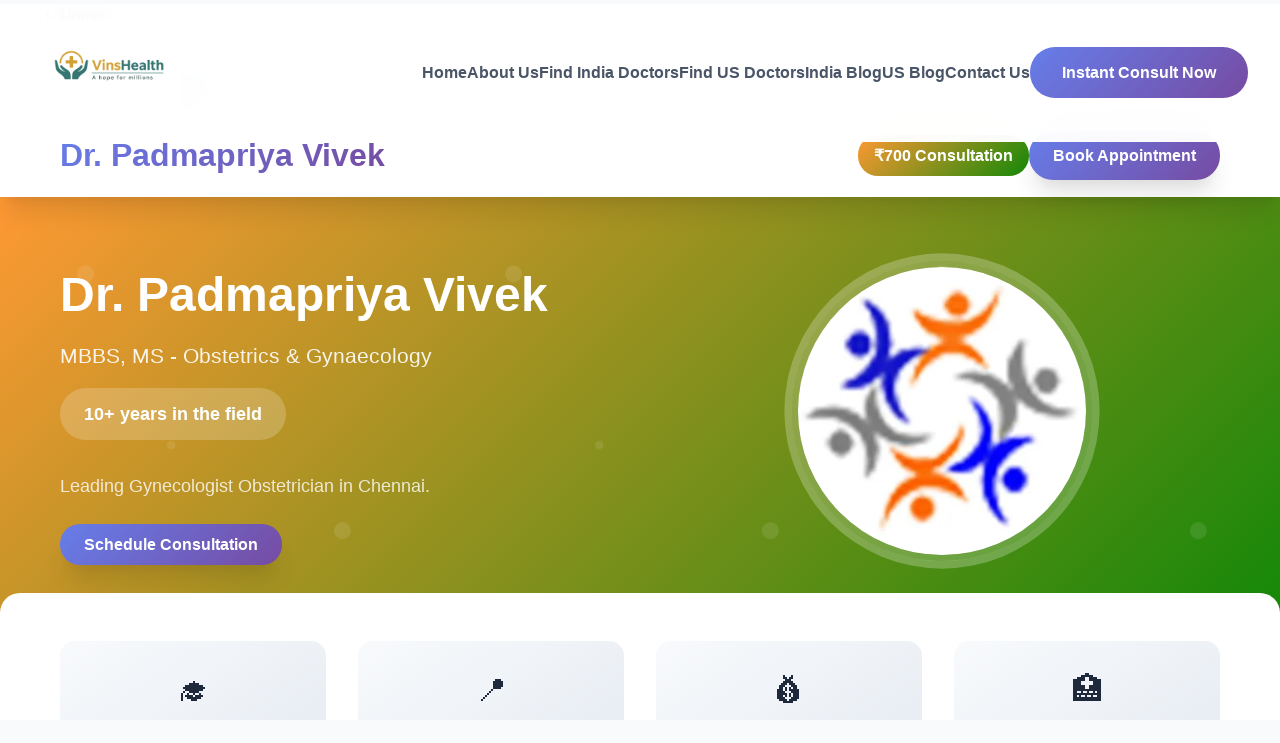

--- FILE ---
content_type: text/html; charset=UTF-8
request_url: https://www.vinshealth.com/chennai/gynecologist/perumbakkam/dr-padmapriya-vivek
body_size: 18460
content:



<!DOCTYPE html>
<html lang="en">
<head>
    <meta charset="UTF-8">
    <meta name="viewport" content="width=device-width, initial-scale=1.0">
    <title>Dr. Padmapriya Vivek – Gynecologist in Perumbakkam, Chennai | NMC-Registered </title>
	<meta name="description" content="Consult Dr. Padmapriya Vivek, a trusted Gynecologist in Perumbakkam, Chennai. Licensed & NMC-registered with 22 Years Experience Overall  (17 years as specialist). Book appointments online, check fees & reviews 24/7.">
	<!-- Favicons -->
	<link href="https://www.vinshealth.com/assets/img/vinslogo.jpeg" rel="icon" loading="lazy">
	<link rel="alternate" hreflang="en" href="https://www.vinshealth.com/chennai/gynecologist/perumbakkam/dr-padmapriya-vivek" />
	<!-- Google tag (gtag.js) Start -->
<script async src="https://www.googletagmanager.com/gtag/js?id=G-M9Q776EBG4"></script>
<script>
    window.dataLayer = window.dataLayer || [];

    function gtag() {
        dataLayer.push(arguments);
    }
    gtag('js', new Date());

    gtag('config', 'G-M9Q776EBG4');
</script>
<!-- Google tag (gtag.js) End -->


<meta name='robots' content='index, follow, max-image-preview:large, max-snippet:-1, max-video-preview:-1' />

<meta property="og:title" content="Dr. Padmapriya Vivek – Gynecologist in Perumbakkam, Chennai | NMC-Registered" />
<meta property="og:site_name" content="VinsHealth" />
<meta property="og:url" content="https://www.vinshealth.com/chennai/gynecologist/perumbakkam/dr-padmapriya-vivek" />
<meta property="og:description" content=" Best gynecologist treatment in chennai - Online Appointment Booking, View Fees, Feedbacks | Vinshealth " />
<meta property="og:type" content="website" />
<meta property="og:image" content="https://www.vinshealth.com/assets/img/vinslogo.jpeg" />
<meta property="og:locale" content="en_US" />
<meta name="twitter:card" content="summary_large_image">
<meta name="twitter:site" content="@vins_health">
<meta name="twitter:title" content="Dr. Padmapriya Vivek – Gynecologist in Perumbakkam, Chennai | NMC-Registered ">
<meta name="twitter:description" content="">
<meta name="twitter:image" content="https://www.vinshealth.com/assets/img/vinslogo.jpeg">

<!-- Google Tag Manager -->
<script>
    (function(w, d, s, l, i) {
        w[l] = w[l] || [];
        w[l].push({
            'gtm.start': new Date().getTime(),
            event: 'gtm.js'
        });
        var f = d.getElementsByTagName(s)[0],
            j = d.createElement(s),
            dl = l != 'dataLayer' ? '&l=' + l : '';
        j.async = true;
        j.src =
            'https://www.googletagmanager.com/gtm.js?id=' + i + dl;
        f.parentNode.insertBefore(j, f);
    })(window, document, 'script', 'dataLayer', 'GTM-K69SPMG');
</script>
<!-- End Google Tag Manager -->

<!-- Canonical Tag Start -->
<link rel="canonical" href="https://www.vinshealth.com/chennai/gynecologist/perumbakkam/dr-padmapriya-vivek" />
<!-- Canonical Tag End -->			<!-- schema Start -->
		<script type="application/ld+json">
			{
				"@context": "https://schema.org",
		"@type": "Physician",
		"image": [
		"https://www.vinshealth.com/assets/img/doctors/doctor-thumb-02.jpg"
		],
		"name": "Dr. Padmapriya Vivek",
		"description": "Doctor for Uterine Bleeding, Vaginal Prolapse, Maternal Fetal Medicine, Dandc (dilation And Curettage), Fertility Treatment, womens Health, Pregnant Women Counseling, Vaginal Rejuvenation, Endometrial Receptivity Assay, Well Woman Healthcheck, Uterine Fibroid Treatment, Menstrual Disorders In Adolescent Girls, Cosmetic Labiaplasty, Ovarian Cyst Removal, Unilateral Salpingo-oophorectomy, Menopause Advice, Endometriosis Treatment, Hymenoplasty, Surrogacy, ",
		"url": "https://www.vinshealth.com/chennai/gynecologist/perumbakkam/dr-padmapriya-vivek",
		"address": {
		"@type": "PostalAddress",
		"streetAddress": "439, Cheran Nagar, Sholinganallur, Medavakkam, Landmark: Near HCL, Chennai",
		"addressLocality": "Chennai",
		"addressRegion": "Tamil Nadu",
		"postalCode": "",
		"addressCountry": "",
		"telephone": "9599005673",
		"priceRange": "700"
		},
		"geo": {
		"@type": "GeoCoordinates",
		"latitude": "12.898729",
		"longitude": "80.206374"
		}
		}
		</script>	
    <style>
        * {
            margin: 0;
            padding: 0;
            box-sizing: border-box;
        }

        :root {
            --primary-color: #ff6b35;
            --secondary-color: #2563eb;
            --accent-color: #10b981;
            --indian-saffron: #ff9933;
            --indian-green: #138808;
            --text-dark: #1e293b;
            --text-gray: #64748b;
            --bg-light: #f8fafc;
            --white: #ffffff;
            --gradient: linear-gradient(135deg, #ff9933 0%, #138808 100%);
            --medical-gradient: linear-gradient(135deg, #667eea 0%, #764ba2 100%);
            --shadow: 0 20px 25px -5px rgba(0, 0, 0, 0.1), 0 10px 10px -5px rgba(0, 0, 0, 0.04);
            --shadow-lg: 0 25px 50px -12px rgba(0, 0, 0, 0.25);
        }

        body {
            font-family: 'Segoe UI', Tahoma, Geneva, Verdana, sans-serif;
            line-height: 1.6;
            color: var(--text-dark);
            background: var(--bg-light);
        }

        .container {
            max-width: 1200px;
            margin: 0 auto;
            padding: 0 20px;
        }

        /* Header */
        .header {
            background: var(--white);
            box-shadow: var(--shadow);
            position: sticky;
            top: 0;
            z-index: 100;
        }

        .header-content {
            display: flex;
            justify-content: space-between;
            align-items: center;
            padding: 1rem 0;
        }

        .logo {
            font-size: 1.5rem;
            font-weight: bold;
            color: var(--primary-color);
        }

        .header-info {
            display: flex;
            align-items: center;
            gap: 2rem;
        }

        .fee-badge {
            background: var(--gradient);
            color: var(--white);
            padding: 8px 16px;
            border-radius: 20px;
            font-weight: 600;
        }

        .book-button {
            background: var(--medical-gradient);
            color: var(--white);
            padding: 12px 24px;
            border-radius: 50px;
            text-decoration: none;
            font-weight: 600;
            transition: all 0.3s ease;
            box-shadow: var(--shadow);
        }

        .book-button:hover {
            transform: translateY(-2px);
            box-shadow: var(--shadow-lg);
        }

        /* Hero Section */
        .hero {
            background: var(--gradient);
            color: var(--white);
            padding: 4rem 0;
            position: relative;
            overflow: hidden;
        }

        .hero::before {
            content: '';
            position: absolute;
            top: 0;
            left: 0;
            right: 0;
            bottom: 0;
            background: url('data:image/svg+xml,<svg xmlns="http://www.w3.org/2000/svg" viewBox="0 0 100 100"><circle cx="20" cy="20" r="2" fill="rgba(255,255,255,0.1)"/><circle cx="80" cy="80" r="2" fill="rgba(255,255,255,0.1)"/><circle cx="40" cy="60" r="1" fill="rgba(255,255,255,0.1)"/></svg>');
            animation: float 20s infinite linear;
        }

        @keyframes float {
            0% { transform: translateY(0px); }
            50% { transform: translateY(-20px); }
            100% { transform: translateY(0px); }
        }

        .hero-content {
            display: grid;
            grid-template-columns: 1fr 1fr;
            gap: 3rem;
            align-items: center;
            position: relative;
            z-index: 2;
        }

        .hero-text h1 {
            font-size: 3rem;
            font-weight: 700;
            margin-bottom: 1rem;
            line-height: 1.2;
        }

        .hero-subtitle {
            font-size: 1.3rem;
            margin-bottom: 1rem;
            opacity: 0.9;
        }

        .hero-text p {
            font-size: 1.1rem;
            margin-bottom: 2rem;
            opacity: 0.8;
        }

        .experience-badge {
            display: inline-block;
            background: rgba(255, 255, 255, 0.2);
            padding: 12px 24px;
            border-radius: 50px;
            font-weight: bold;
            font-size: 1.1rem;
            margin-bottom: 2rem;
        }

        .doctor-image {
            display: flex;
            justify-content: center;
            position: relative;
        }

        .doctor-photo {
            width: 300px;
            height: 300px;
            border-radius: 50%;
            object-fit: cover;
            border: 6px solid rgba(255, 255, 255, 0.2);
            box-shadow: var(--shadow-lg);
            animation: pulse 2s infinite;
        }

        @keyframes pulse {
            0% { box-shadow: 0 0 0 0 rgba(255, 255, 255, 0.4); }
            70% { box-shadow: 0 0 0 20px rgba(255, 255, 255, 0); }
            100% { box-shadow: 0 0 0 0 rgba(255, 255, 255, 0); }
        }

        /* Quick Info Section */
        .quick-info {
            background: var(--white);
            padding: 3rem 0;
            margin-top: -2rem;
            border-radius: 20px 20px 0 0;
            position: relative;
            z-index: 10;
        }

        .quick-info-grid {
            display: grid;
            grid-template-columns: repeat(auto-fit, minmax(250px, 1fr));
            gap: 2rem;
        }

        .info-item {
            text-align: center;
            padding: 1.5rem;
            border-radius: 15px;
            background: linear-gradient(145deg, #f8fafc, #e2e8f0);
            transition: transform 0.3s ease;
        }

        .info-item:hover {
            transform: translateY(-5px);
        }

        .info-icon {
            font-size: 2rem;
            margin-bottom: 0.5rem;
        }

        .info-label {
            color: var(--text-gray);
            font-size: 0.9rem;
            margin-bottom: 0.5rem;
        }

        .info-value {
            font-weight: bold;
            color: var(--text-dark);
            font-size: 1.1rem;
        }

        /* About Section */
        .about {
            padding: 4rem 0;
            background: var(--white);
        }

        .about-content {
            display: grid;
            grid-template-columns: 2fr 1fr;
            gap: 3rem;
            align-items: start;
        }

        .about-text h2 {
            font-size: 2.5rem;
            margin-bottom: 1.5rem;
            color: var(--text-dark);
        }

        .about-text p {
            font-size: 1.1rem;
            color: var(--text-gray);
            margin-bottom: 1.5rem;
        }

        .credentials {
            background: var(--bg-light);
            padding: 2rem;
            border-radius: 15px;
            border-left: 4px solid var(--primary-color);
        }

        .credentials h3 {
            color: var(--primary-color);
            margin-bottom: 1rem;
        }

        .credentials ul {
            list-style: none;
        }

        .credentials li {
            margin-bottom: 0.5rem;
            padding-left: 1.5rem;
            position: relative;
        }

        .credentials li::before {
            content: "✓";
            position: absolute;
            left: 0;
            color: var(--accent-color);
            font-weight: bold;
        }

        /* Languages */
        .languages {
            margin-top: 1.5rem;
        }

        .language-tags {
            display: flex;
            gap: 0.5rem;
            flex-wrap: wrap;
        }

        .language-tag {
            background: var(--accent-color);
            color: var(--white);
            padding: 0.5rem 1rem;
            border-radius: 20px;
            font-size: 0.9rem;
            font-weight: 600;
        }

        /* Services Section */
        .services {
            padding: 4rem 0;
            background: var(--bg-light);
        }

        .section-title {
            text-align: center;
            font-size: 2.5rem;
            margin-bottom: 3rem;
            color: var(--text-dark);
        }

        .services-grid {
            display: grid;
            grid-template-columns: repeat(auto-fit, minmax(300px, 1fr));
            gap: 2rem;
        }

        .service-card {
            background: var(--white);
            padding: 2rem;
            border-radius: 20px;
            box-shadow: var(--shadow);
            transition: all 0.3s ease;
            position: relative;
            overflow: hidden;
        }

        .service-card::before {
            content: '';
            position: absolute;
            top: 0;
            left: 0;
            width: 100%;
            height: 4px;
            background: var(--gradient);
        }

        .service-card:hover {
            transform: translateY(-10px);
            box-shadow: var(--shadow-lg);
        }

        .service-icon {
            width: 60px;
            height: 60px;
            background: var(--gradient);
            border-radius: 50%;
            display: flex;
            align-items: center;
            justify-content: center;
            margin-bottom: 1rem;
            font-size: 1.5rem;
            color: var(--white);
        }

        /* Awards & Memberships */
        .achievements {
            padding: 4rem 0;
            background: var(--white);
        }

        .achievements-grid {
            display: grid;
            grid-template-columns: 1fr 1fr;
            gap: 3rem;
        }

        .achievement-section {
            background: var(--bg-light);
            padding: 2rem;
            border-radius: 15px;
        }

        .achievement-section h3 {
            color: var(--primary-color);
            margin-bottom: 1.5rem;
            font-size: 1.5rem;
        }

        .achievement-list {
            list-style: none;
        }

        .achievement-list li {
            margin-bottom: 1rem;
            padding-left: 2rem;
            position: relative;
        }

        .achievement-list li::before {
            content: "🏆";
            position: absolute;
            left: 0;
        }

        .membership-list li::before {
            content: "🎖️";
        }

        /* Business Hours */
        .business-hours {
            padding: 4rem 0;
            background: var(--bg-light);
        }

        .hours-container {
            max-width: 600px;
            margin: 0 auto;
            background: var(--white);
            border-radius: 15px;
            box-shadow: var(--shadow);
            overflow: hidden;
        }

        .hours-header {
            background: var(--gradient);
            color: var(--white);
            padding: 1.5rem;
            text-align: center;
        }

        .hours-list {
            padding: 2rem;
        }

        .hours-item {
            display: flex;
            justify-content: space-between;
            padding: 1rem 0;
            border-bottom: 1px solid #e2e8f0;
        }

        .hours-item:last-child {
            border-bottom: none;
        }

        .day {
            font-weight: 600;
            color: var(--text-dark);
        }

        .time {
            color: var(--text-gray);
        }

        /* FAQ Section */
        .faq {
            padding: 4rem 0;
            background: var(--white);
        }

        .faq-container {
            max-width: 800px;
            margin: 0 auto;
        }

        .faq-item {
            background: var(--bg-light);
            margin-bottom: 1rem;
            border-radius: 15px;
            overflow: hidden;
            box-shadow: var(--shadow);
            transition: all 0.3s ease;
        }

        .faq-item:hover {
            box-shadow: var(--shadow-lg);
        }

        .faq-question {
            display: flex;
            justify-content: space-between;
            align-items: center;
            padding: 1.5rem 2rem;
            cursor: pointer;
            background: var(--white);
            border-bottom: 1px solid #e2e8f0;
        }

        .faq-question h3 {
            margin: 0;
            color: var(--text-dark);
            font-size: 1.2rem;
            font-weight: 600;
        }

        .faq-toggle {
            font-size: 1.5rem;
            font-weight: bold;
            color: var(--primary-color);
            transition: transform 0.3s ease;
        }

        .faq-item.active .faq-toggle {
            transform: rotate(45deg);
        }

        .faq-answer {
            padding: 0 2rem;
            max-height: 0;
            overflow: hidden;
            transition: all 0.3s ease;
        }

        .faq-item.active .faq-answer {
            padding: 1.5rem 2rem;
            max-height: 200px;
        }

        .faq-answer p {
            color: var(--text-gray);
            margin: 0;
        }

        /* Related Treatments */
        .related-treatments {
            padding: 4rem 0;
            background: var(--bg-light);
        }

        .treatments-grid {
            display: grid;
            grid-template-columns: repeat(auto-fit, minmax(250px, 1fr));
            gap: 1rem;
        }

        .treatment-link {
            display: block;
            padding: 1rem 1.5rem;
            background: var(--white);
            color: var(--text-dark);
            text-decoration: none;
            border-radius: 10px;
            transition: all 0.3s ease;
            box-shadow: var(--shadow);
            border-left: 4px solid var(--primary-color);
        }

        .treatment-link:hover {
            background: var(--primary-color);
            color: var(--white);
            transform: translateY(-3px);
            box-shadow: var(--shadow-lg);
        }

        /* Contact Section */
        .contact {
            padding: 4rem 0;
            background: var(--gradient);
            color: var(--white);
        }

        .contact-content {
            text-align: center;
        }

        .contact-info {
            display: grid;
            grid-template-columns: repeat(auto-fit, minmax(300px, 1fr));
            gap: 2rem;
            margin-top: 3rem;
        }

        .contact-item {
            background: rgba(255, 255, 255, 0.1);
            padding: 2rem;
            border-radius: 15px;
            backdrop-filter: blur(10px);
        }

        .contact-item h3 {
            margin-bottom: 1rem;
            font-size: 1.3rem;
        }

        .address {
            font-size: 1.1rem;
            line-height: 1.4;
        }

        .supplements-note {
            text-align: center;
            background: linear-gradient(135deg, #667eea 0%, #764ba2 100%);
            color: var(--white);
            padding: 2rem;
            border-radius: 15px;
            margin-top: 2rem;
        }

        /* Footer */
        .footer {
            background: var(--text-dark);
            color: var(--white);
            padding: 2rem 0;
            text-align: center;
        }

        /* Responsive Design */
        @media (max-width: 768px) {
            .hero-content {
                grid-template-columns: 1fr;
                text-align: center;
            }

            .hero-text h1 {
                font-size: 2rem;
            }

            .about-content {
                grid-template-columns: 1fr;
            }

            .achievements-grid {
                grid-template-columns: 1fr;
            }

            .doctor-photo {
                width: 250px;
                height: 250px;
            }

            .quick-info-grid {
                grid-template-columns: repeat(2, 1fr);
            }

            .header-info {
                flex-direction: column;
                gap: 1rem;
            }
        }

        @media (max-width: 480px) {
            .hero-text h1 {
                font-size: 1.8rem;
            }

            .doctor-photo {
                width: 200px;
                height: 200px;
            }

            .quick-info-grid {
                grid-template-columns: 1fr;
            }
        }
    </style>
</head>
<body>
    <!-- Header -->
    <style>
    
      .navbar {position: fixed;width: 100%;background: rgba(255, 255, 255, 0.95);backdrop-filter: blur(20px);border-bottom: 1px solid rgba(255, 255, 255, 0.2);padding: 1rem 2rem;z-index: 1000;transition: all 0.3s ease;}.nav-container {max-width: 1400px;margin: 0 auto;display: flex;justify-content: space-between;align-items: center;flex-wrap: wrap;}.logo {font-size: 2rem;font-weight: 800;background: linear-gradient(135deg, #667eea, #764ba2);-webkit-background-clip: text;-webkit-text-fill-color: transparent;background-clip: text;}.nav-links {display: flex;gap: 2rem;align-items: center;}.nav-link {color: #4a5568;text-decoration: none;font-weight: 600;transition: color 0.3s ease;}.nav-link:hover {color: #4299e1;}.book-now-btn {background: linear-gradient(135deg, #667eea, #764ba2);color: white;padding: 0.8rem 2rem;border: none;border-radius: 50px;font-weight: 700;cursor: pointer;transition: all 0.3s ease;text-decoration: none;display: inline-block;}.book-now-btn:hover {transform: translateY(-2px);box-shadow: 0 10px 25px rgba(102, 126, 234, 0.4);}.hamburger {display: none;flex-direction: column;cursor: pointer;gap: 5px;}.hamburger span {width: 25px;height: 3px;background-color: #4a5568;border-radius: 3px;}@media (max-width: 768px) {.hamburger {display: flex;}.nav-links {display: none;flex-direction: column;width: 100%;background-color: rgba(255, 255, 255, 0.95);padding: 1rem 0;margin-top: 1rem;}.nav-links.show {display: flex;}.nav-link, .book-now-btn {padding: 1rem 2rem;width: 100%;text-align: left;}.nav-container {align-items: flex-start;}}
        
</style>
<nav class="navbar">
    <div class="nav-container">
        <a href="https://www.vinshealth.com/" title="Go to Vinshealth Home">
            <img src="https://www.vinshealth.com/assets/img/vinslogo.png" alt="Vinshealth Logo - Healthcare Platform for Doctors and Therapists" style="width:150px; height:98px; object-fit: contain;">
        </a>
        <div class="hamburger" onclick="toggleMenu()" aria-label="Toggle navigation menu" role="button" tabindex="0">
            <span></span>
            <span></span>
            <span></span>
        </div>
        <div class="nav-links" id="navLinks">
            <a href="/" class="nav-link">Home</a>
            <a href="/about-us" class="nav-link">About Us</a>
            <a href="/doctors" class="nav-link">Find India Doctors</a>
            <a href="/us/doctors" class="nav-link">Find US Doctors</a>
            <a href="/blog" class="nav-link">India Blog</a>
            <a href="/us/blog" class="nav-link">US Blog</a>
            <a href="/contact-us" class="nav-link">Contact Us</a>
            <a href="#" class="book-now-btn">Instant Consult Now</a>
        </div>
    </div>
</nav>
<script>
  function toggleMenu() {
    const navLinks = document.getElementById("navLinks");
    navLinks.classList.toggle("show");
  }
</script>

			
	<!-- Breadcrumb -->
			<div class="breadcrumb-bar" style="margin-top:4px">
				<div class="container">
					<div class="row align-items-center">
						<div class="col-md-12 col-12">
							<nav aria-label="breadcrumb" class="page-breadcrumb">
								<ol class="breadcrumb vins_doc_details" itemscope itemtype="https://schema.org/BreadcrumbList">
									<li itemprop="itemListElement" itemscope itemtype="https://schema.org/ListItem" class="breadcrumb-item"><a itemprop="item" href="https://www.vinshealth.com/"><span itemprop="name">Home</span></a>
									<meta itemprop="position" content="1" />
								</li>
								<li itemprop="itemListElement" itemscope itemtype="https://schema.org/ListItem" class="breadcrumb-item"> <a itemprop="item" href="https://www.vinshealth.com/chennai"><span itemprop="name">Chennai</span></a>
								<meta itemprop="position" content="2" />
							</li>
							<li itemprop="itemListElement" itemscope itemtype="https://schema.org/ListItem" class="breadcrumb-item"> <a itemprop="item" href="https://www.vinshealth.com/chennai/gynecologist"><span itemprop="name">Gynecologist</span></a>
							<meta itemprop="position" content="3" />
						</li>
						<li itemprop="itemListElement" itemscope itemtype="https://schema.org/ListItem" class="breadcrumb-item active"> <a itemprop="item" href="https://www.vinshealth.com/chennai/gynecologist/perumbakkam"><span itemprop="name">Dr. Padmapriya Vivek</span></a>
						<meta itemprop="position" content="4" />
					</li>
				</ol>
			</nav>
		</div>
	</div>
</div>
</div>
<!-- /Breadcrumb -->		
    <header class="header" style="margin-top:10px">
        <div class="container">
            <div class="header-content">
                <div class="logo">Dr. Padmapriya Vivek</div>
                <div class="header-info">
                    <div class="fee-badge">₹700  Consultation</div>
                    <a href="#" class="book-button">Book Appointment</a>
                </div>
            </div>
        </div>
    </header>

    <!-- Hero Section -->
    <section class="hero">
        <div class="container">
            <div class="hero-content">
                <div class="hero-text">
                    <h1>Dr. Padmapriya Vivek</h1>
                    <div class="hero-subtitle">MBBS, MS - Obstetrics &amp; Gynaecology</div>
                    <div class="experience-badge">10+ years in the field<br></div>
                    <p>Leading Gynecologist Obstetrician in Chennai.</p>
                    <a href="#contact" class="book-button">Schedule Consultation</a>
                </div>
                <div class="doctor-image">
                    <img src="https://www.vinshealth.com/assets/img/doctors/doctor-thumb-02.jpg" alt="Dr. Padmapriya Vivek, Gynecologist in Chennai - Expert Care and Compassionate Treatment" title="Dr. Padmapriya Vivek, Gynecologist in Chennai - Expert Care and Compassionate Treatment" class="doctor-photo">
                </div>
            </div>
        </div>
    </section>

    <!-- Quick Info Section -->
    <section class="quick-info">
        <div class="container">
            <div class="quick-info-grid">
                <div class="info-item">
                    <div class="info-icon">🎓</div>
                    <div class="info-label">Specialty</div>
                    <div class="info-value"><a href="https://www.vinshealth.com/chennai/gynecologist">	Gynecologist</a></div>
                </div>
                <div class="info-item">
                    <div class="info-icon">📍</div>
                    <div class="info-label">Location</div>
                    <div class="info-value"> Chennai   Tamil Nadu</div>
                </div>
                <div class="info-item">
                    <div class="info-icon">💰</div>
                    <div class="info-label">Consultation Fee</div>
                    <div class="info-value">₹700</div>
                </div>
                <div class="info-item">
                    <div class="info-icon">🏥</div>
                    <div class="info-label">Clinic</div>
                    <div class="info-value">	<span>Gynecologist</span><span> Obstetrician</span></div>
                </div>
            </div>
        </div>
    </section>

    <!-- About Section -->
    <section class="about">
        <div class="container">
            <div class="about-content">
                <div class="about-text">
                    <h2>About Dr. Padmapriya Vivek</h2>
                    <p>Dr. Padmapriya Vivek Is A Gynecologist And Obstetrician In Perumbakkam, Chennai And Has An Experience Of 22 Years In These Fields.                                                                                                           Dr. Padmapriya Vivek Practices At Gleneagles Health City In Perumbakkam, Chennai.                                                                                                                                                                                                                  She Completed MBBS From Rajiv Gandhi University Of Health Sciences, Bangalore, India In 2002 And MS - Obstetrics & Gynaecology From Rajiv Gandhi University Of Health Sciences, Bangalore, India In 2006.                                                                    She Is A Member Of Indian Medical Association (IMA).                                                                                                                                                                                                                                                         Some Of The Services Provided By The Doctor Are: Uterine Bleeding,Vaginal Prolapse,Maternal Fetal Medicine,D&C (Dilation And Curettage) And Fertility Treatment Etc.</p>
                    <div class="languages">
                        <h4>Languages Spoken:</h4>
                        <div class="language-tags">
                            <span class="language-tag">English</span>
                            <span class="language-tag">Hindi</span>
                        </div>
                    </div>
                </div>
                <div class="credentials">
                    <h3>Education & Qualifications</h3>
                    <ul>
                        <li>MBBS</li><li> MS - Obstetrics &amp; Gynaecology</li>                    </ul>
                </div>
            </div>
        </div>
    </section>

    <!-- Services Section -->
<section class="services">
    <div class="container">
        <h2 class="section-title">Our Services</h2>
        <div class="services-grid">
                                        <div class="service-card">
                                <h3>
                                    <a href="https://www.vinshealth.com/uterine-bleeding">
                                        Uterine Bleeding                                    </a>
                                </h3>
                                <p>
                                    Extensive training and experience in the field of 
                                    Uterine Bleeding with advanced techniques and materials.
                                </p>
                            </div>
                                                        <div class="service-card">
                                <h3>
                                    <a href="https://www.vinshealth.com/vaginal-prolapse">
                                        Vaginal Prolapse                                    </a>
                                </h3>
                                <p>
                                    Extensive training and experience in the field of 
                                    Vaginal Prolapse with advanced techniques and materials.
                                </p>
                            </div>
                                                        <div class="service-card">
                                <h3>
                                    <a href="https://www.vinshealth.com/maternal-fetal-medicine">
                                        Maternal Fetal Medicine                                    </a>
                                </h3>
                                <p>
                                    Extensive training and experience in the field of 
                                    Maternal Fetal Medicine with advanced techniques and materials.
                                </p>
                            </div>
                                                        <div class="service-card">
                                <h3>
                                    <a href="https://www.vinshealth.com/dandc-dilation-and-curettage">
                                        Dandc (dilation And Curettage)                                    </a>
                                </h3>
                                <p>
                                    Extensive training and experience in the field of 
                                    Dandc (dilation And Curettage) with advanced techniques and materials.
                                </p>
                            </div>
                                                        <div class="service-card">
                                <h3>
                                    <a href="https://www.vinshealth.com/blog/what-is-surrogacy-cost-and-process">
                                        Fertility Treatment                                    </a>
                                </h3>
                                <p>
                                    Extensive training and experience in the field of 
                                    Fertility Treatment with advanced techniques and materials.
                                </p>
                            </div>
                                                        <div class="service-card">
                                <h3>
                                    <a href="https://www.vinshealth.com/womens-health">
                                        womens Health                                    </a>
                                </h3>
                                <p>
                                    Extensive training and experience in the field of 
                                    womens Health with advanced techniques and materials.
                                </p>
                            </div>
                                                        <div class="service-card">
                                <h3>
                                    <a href="https://www.vinshealth.com/pregnant-women-counseling">
                                        Pregnant Women Counseling                                    </a>
                                </h3>
                                <p>
                                    Extensive training and experience in the field of 
                                    Pregnant Women Counseling with advanced techniques and materials.
                                </p>
                            </div>
                                                        <div class="service-card">
                                <h3>
                                    <a href="https://www.vinshealth.com/vaginal-rejuvenation">
                                        Vaginal Rejuvenation                                    </a>
                                </h3>
                                <p>
                                    Extensive training and experience in the field of 
                                    Vaginal Rejuvenation with advanced techniques and materials.
                                </p>
                            </div>
                                                        <div class="service-card">
                                <h3>
                                    <a href="https://www.vinshealth.com/endometrial-receptivity-assay">
                                        Endometrial Receptivity Assay                                    </a>
                                </h3>
                                <p>
                                    Extensive training and experience in the field of 
                                    Endometrial Receptivity Assay with advanced techniques and materials.
                                </p>
                            </div>
                                                        <div class="service-card">
                                <h3>
                                    <a href="https://www.vinshealth.com/well-woman-healthcheck">
                                        Well Woman Healthcheck                                    </a>
                                </h3>
                                <p>
                                    Extensive training and experience in the field of 
                                    Well Woman Healthcheck with advanced techniques and materials.
                                </p>
                            </div>
                                                        <div class="service-card">
                                <h3>
                                    <a href="https://www.vinshealth.com/uterine-fibroid-treatment">
                                        Uterine Fibroid Treatment                                    </a>
                                </h3>
                                <p>
                                    Extensive training and experience in the field of 
                                    Uterine Fibroid Treatment with advanced techniques and materials.
                                </p>
                            </div>
                                                        <div class="service-card">
                                <h3>
                                    <a href="https://www.vinshealth.com/menstrual-disorders-in-adolescent-girls">
                                        Menstrual Disorders In Adolescent Girls                                    </a>
                                </h3>
                                <p>
                                    Extensive training and experience in the field of 
                                    Menstrual Disorders In Adolescent Girls with advanced techniques and materials.
                                </p>
                            </div>
                                                        <div class="service-card">
                                <h3>
                                    <a href="https://www.vinshealth.com/cosmetic-labiaplasty">
                                        Cosmetic Labiaplasty                                    </a>
                                </h3>
                                <p>
                                    Extensive training and experience in the field of 
                                    Cosmetic Labiaplasty with advanced techniques and materials.
                                </p>
                            </div>
                                                        <div class="service-card">
                                <h3>
                                    <a href="https://www.vinshealth.com/ovarian-cyst-removal">
                                        Ovarian Cyst Removal                                    </a>
                                </h3>
                                <p>
                                    Extensive training and experience in the field of 
                                    Ovarian Cyst Removal with advanced techniques and materials.
                                </p>
                            </div>
                                                        <div class="service-card">
                                <h3>
                                    <a href="https://www.vinshealth.com/unilateral-salpingo-oophorectomy">
                                        Unilateral Salpingo-oophorectomy                                    </a>
                                </h3>
                                <p>
                                    Extensive training and experience in the field of 
                                    Unilateral Salpingo-oophorectomy with advanced techniques and materials.
                                </p>
                            </div>
                                                        <div class="service-card">
                                <h3>
                                    <a href="https://www.vinshealth.com/menopause-advice">
                                        Menopause Advice                                    </a>
                                </h3>
                                <p>
                                    Extensive training and experience in the field of 
                                    Menopause Advice with advanced techniques and materials.
                                </p>
                            </div>
                                                        <div class="service-card">
                                <h3>
                                    <a href="https://www.vinshealth.com/endometriosis-treatment">
                                        Endometriosis Treatment                                    </a>
                                </h3>
                                <p>
                                    Extensive training and experience in the field of 
                                    Endometriosis Treatment with advanced techniques and materials.
                                </p>
                            </div>
                                                        <div class="service-card">
                                <h3>
                                    <a href="https://www.vinshealth.com/hymenoplasty">
                                        Hymenoplasty                                    </a>
                                </h3>
                                <p>
                                    Extensive training and experience in the field of 
                                    Hymenoplasty with advanced techniques and materials.
                                </p>
                            </div>
                                                        <div class="service-card">
                                <h3>
                                    <a href="https://www.vinshealth.com/blog/what-is-surrogacy-cost-and-process">
                                        Surrogacy                                    </a>
                                </h3>
                                <p>
                                    Extensive training and experience in the field of 
                                    Surrogacy with advanced techniques and materials.
                                </p>
                            </div>
                                    </div>
    </div>
</section>


    <!-- Awards & Memberships -->
    <section class="achievements">
        <div class="container">
            <h2 class="section-title">Awards & Memberships</h2>
            <div class="achievements-grid">
                <div class="achievement-section">
                    <h3>Awards & Achievements</h3>
                    <ul class="achievement-list">
                        	<!-- <li>&nbsp;</li> -->
        									<li style='text-align:justify'> * </li>                    </ul>
                </div>
                <div class="achievement-section" style="display:none">
                    <h3>Professional Memberships</h3>
                    <ul class="achievement-list membership-list">
                        <li>Indian Dental Association</li>
                        <li>Indian Society of Oral Implantologist</li>
                        <li>American Dental Association</li>
                        <li>American Association of Endodontists</li>
                        <li>Indian Academy of Aesthetic & Cosmetic Dentistry</li>
                        <li>Indian Society of Dental Research</li>
                    </ul>
                </div>
            </div>
        </div>
    </section>

    <!-- Business Hours -->
    <section class="business-hours">
        <div class="container">
            <h2 class="section-title">Business Hours</h2>
            <div class="hours-container">
                <div class="hours-header">
                    <h3>Clinic Timings</h3>
                    <p>Available for consultations and treatments</p>
                </div>
                <div class="hours-list">
                    <div class="hours-item">
                        <span class="day">Monday</span>
                        <span class="time">10:00 AM - 06:00 PM</span>
                    </div>
                    <div class="hours-item">
                        <span class="day">Tuesday</span>
                        <span class="time">10:00 AM - 06:00 PM</span>
                    </div>
                    <div class="hours-item">
                        <span class="day">Wednesday</span>
                        <span class="time">10:00 AM - 06:00 PM</span>
                    </div>
                    <div class="hours-item">
                        <span class="day">Thursday</span>
                        <span class="time">10:00 AM - 06:00 PM</span>
                    </div>
                    <div class="hours-item">
                        <span class="day">Friday</span>
                        <span class="time">10:00 AM - 06:00 PM</span>
                    </div>
                    <div class="hours-item">
                        <span class="day">Saturday</span>
                        <span class="time">10:00 AM - 06:00 PM</span>
                    </div>
                    <div class="hours-item">
                        <span class="day">Sunday</span>
                        <span class="time">10:00 AM - 02:00 PM</span>
                    </div>
                </div>
            </div>
        </div>
    </section>

    <!-- FAQ Section -->
    <section class="faq">
        <div class="container">
            <h2 class="section-title">Common Questions & Answers</h2>
            <div class="faq-container">
                <div class="faq-item">
                    <div class="faq-question">
                        <h3>In what location does Dr. Padmapriya Vivek practice?</h3>
                        <span class="faq-toggle">+</span>
                    </div>
                    <div class="faq-answer">
                        <p>Dr. Padmapriya Vivek is a Gynecologist who works at  Chennai   Tamil Nadu.</p>
                    </div>
                </div>

                <div class="faq-item">
                    <div class="faq-question">
                        <h3>How can I schedule a consultation with Dr. Padmapriya Vivek?</h3>
                        <span class="faq-toggle">+</span>
                    </div>
                    <div class="faq-answer">
                        <p>For an in-person visit or a video consultation with the doctor, you may schedule an appointment with Dr. Padmapriya Vivek through Vinshealth online.</p>
                    </div>
                </div>

                <div class="faq-item">
                    <div class="faq-question">
                        <h3>For what reasons do patients visit Dr. Padmapriya Vivek?</h3>
                        <span class="faq-toggle">+</span>
                    </div>
                    <div class="faq-answer">
                        <p>Dr. Padmapriya Vivek sees patients frequently for Gynecologist Obstetrician.</p>
                    </div>
                </div>
            </div>
        </div>
    </section>
<style>
    .col-md-2{
        width: 100%;
    }
    .vins_footer_list {
        column-count: 6;
    }
    .vins_footer_lst {
        column-count: 4;
    }
    @media only screen and (max-width: 600px) {
        .vins_footer_list {
    column-count: 1;
}
    }
    .acolor{
        color:#0b57d0!important;
        text-decoration:underline!important;
    }
    h3{
        font-size:12px;
    }
    .vins_hr_foot{
    background-color: #15558d;
    opacity: 0.5;
    }
    hr.vins_hr_f {
    background-color: #15558d!important;
    opacity: 0.5;
    }
     @media only screen and (max-width: 600px) {
        .vins_footer_lst  {
    column-count: 1;
}
   @media only screen and (max-width: 1477px) {
  h3 {
    font-size:12px;
  }
}
.footer-title {
font-size:18px!important;
    
}
    </style>
          
    
    <!--  city with department -->
            <style>
        .footer-widgett.footer-menuu .ss{
    display: flex;
    flex-wrap: wrap;
}

.footer-widgett.footer-menuu .ss a {
    
    margin: 4px; /* Adjust spacing between items */
    
    text-decoration: none;
    color: black;
}

.footer-widgett.footer-menuu .ssa h3 {
    margin: 0;
    font-size:12px!important;
}

@media (max-width: 768px) {
    .footer-widgett.footer-menuu .ss a {
        
    }
}
    </style>
        <style>
.check-treatments {
    margin-top: 30px;
}
.check-treatments .section-title {
    font-size: 22px;
    font-weight: 600;
    margin-bottom: 20px;
    display: block;
}
.treatment-grid {
    display: grid;
    grid-template-columns: repeat(auto-fill, minmax(220px, 1fr));
    gap: 15px;
}
.treatment-card {
    background: #fff;
    border: 1px solid #e0e0e0;
    border-radius: 10px;
    padding: 15px;
    text-align: center;
    font-size: 15px;
    font-weight: 500;
    color: #1a1a1a;
    transition: all 0.3s ease;
}
.treatment-card:hover {
    background: #f5f9ff;
    border-color: #2a76f4;
    color: #2a76f4;
    box-shadow: 0 4px 10px rgba(0,0,0,0.08);
    transform: translateY(-3px);
}
.treatment-card h3 {
    font-size: 15px;
    margin: 0;
    font-weight: 500;
}
</style>


<div class="container check-treatments">
    <div class="row">
        <div class="col-lg-12 col-md-12">
            <div class="footer-widgett footer-menuu">
                <h2 class="section-title" style="color:black;">Check Other Treatments</h2>

                <div class="treatment-grid">
                                            <a title="Dentist doctors in Chennai" 
                           href="https://www.vinshealth.com/chennai/dentist" 
                           class="treatment-card">
                           <h3 style="text-decoration:none">Dentist in Chennai</h3>
                        </a>
                                            <a title="Psychologist And Psychiatrist doctors in Chennai" 
                           href="https://www.vinshealth.com/chennai/psychologist-and-psychiatrist" 
                           class="treatment-card">
                           <h3 style="text-decoration:none">Psychologist And Psychiatrist in Chennai</h3>
                        </a>
                                            <a title="Neurologist doctors in Chennai" 
                           href="https://www.vinshealth.com/chennai/neurologist" 
                           class="treatment-card">
                           <h3 style="text-decoration:none">Neurologist in Chennai</h3>
                        </a>
                                            <a title="Oncologists doctors in Chennai" 
                           href="https://www.vinshealth.com/chennai/oncologists" 
                           class="treatment-card">
                           <h3 style="text-decoration:none">Oncologists in Chennai</h3>
                        </a>
                                            <a title="Orthopedic doctors in Chennai" 
                           href="https://www.vinshealth.com/chennai/orthopedic" 
                           class="treatment-card">
                           <h3 style="text-decoration:none">Orthopedic in Chennai</h3>
                        </a>
                                            <a title="Dermatologist doctors in Chennai" 
                           href="https://www.vinshealth.com/chennai/dermatologist" 
                           class="treatment-card">
                           <h3 style="text-decoration:none">Dermatologist in Chennai</h3>
                        </a>
                                            <a title="Nephrology doctors in Chennai" 
                           href="https://www.vinshealth.com/chennai/nephrology" 
                           class="treatment-card">
                           <h3 style="text-decoration:none">Nephrology in Chennai</h3>
                        </a>
                                            <a title="Sports Medicine doctors in Chennai" 
                           href="https://www.vinshealth.com/chennai/sports-medicine" 
                           class="treatment-card">
                           <h3 style="text-decoration:none">Sports Medicine in Chennai</h3>
                        </a>
                                            <a title="Pediatrician doctors in Chennai" 
                           href="https://www.vinshealth.com/chennai/pediatrician" 
                           class="treatment-card">
                           <h3 style="text-decoration:none">Pediatrician in Chennai</h3>
                        </a>
                                            <a title="Cardiology doctors in Chennai" 
                           href="https://www.vinshealth.com/chennai/cardiology" 
                           class="treatment-card">
                           <h3 style="text-decoration:none">Cardiology in Chennai</h3>
                        </a>
                                            <a title="Physical Therapy doctors in Chennai" 
                           href="https://www.vinshealth.com/chennai/physical-therapy" 
                           class="treatment-card">
                           <h3 style="text-decoration:none">Physical Therapy in Chennai</h3>
                        </a>
                                            <a title="Hematology doctors in Chennai" 
                           href="https://www.vinshealth.com/chennai/hematology" 
                           class="treatment-card">
                           <h3 style="text-decoration:none">Hematology in Chennai</h3>
                        </a>
                                            <a title="Vascular Doctor And Surgeon doctors in Chennai" 
                           href="https://www.vinshealth.com/chennai/vascular-doctor-and-surgeon" 
                           class="treatment-card">
                           <h3 style="text-decoration:none">Vascular Doctor And Surgeon in Chennai</h3>
                        </a>
                                            <a title="Reconstructive Surgery doctors in Chennai" 
                           href="https://www.vinshealth.com/chennai/reconstructive-surgery" 
                           class="treatment-card">
                           <h3 style="text-decoration:none">Reconstructive Surgery in Chennai</h3>
                        </a>
                                            <a title="Gastroenterology doctors in Chennai" 
                           href="https://www.vinshealth.com/chennai/gastroenterology" 
                           class="treatment-card">
                           <h3 style="text-decoration:none">Gastroenterology in Chennai</h3>
                        </a>
                                            <a title="Urology doctors in Chennai" 
                           href="https://www.vinshealth.com/chennai/urology" 
                           class="treatment-card">
                           <h3 style="text-decoration:none">Urology in Chennai</h3>
                        </a>
                                            <a title="Immunologist doctors in Chennai" 
                           href="https://www.vinshealth.com/chennai/immunologist" 
                           class="treatment-card">
                           <h3 style="text-decoration:none">Immunologist in Chennai</h3>
                        </a>
                                            <a title="Anesthesiologist doctors in Chennai" 
                           href="https://www.vinshealth.com/chennai/anesthesiologist" 
                           class="treatment-card">
                           <h3 style="text-decoration:none">Anesthesiologist in Chennai</h3>
                        </a>
                                            <a title="Medical Genetics doctors in Chennai" 
                           href="https://www.vinshealth.com/chennai/medical-genetics" 
                           class="treatment-card">
                           <h3 style="text-decoration:none">Medical Genetics in Chennai</h3>
                        </a>
                                            <a title="Endocrinology doctors in Chennai" 
                           href="https://www.vinshealth.com/chennai/endocrinology" 
                           class="treatment-card">
                           <h3 style="text-decoration:none">Endocrinology in Chennai</h3>
                        </a>
                                            <a title="General Physician doctors in Chennai" 
                           href="https://www.vinshealth.com/chennai/general-physician" 
                           class="treatment-card">
                           <h3 style="text-decoration:none">General Physician in Chennai</h3>
                        </a>
                                            <a title="Ear Nose Throat ENT Specialist doctors in Chennai" 
                           href="https://www.vinshealth.com/chennai/ear-nose-throat-ent-specialist" 
                           class="treatment-card">
                           <h3 style="text-decoration:none">Ear Nose Throat ENT Specialist in Chennai</h3>
                        </a>
                                            <a title="Homoeopath doctors in Chennai" 
                           href="https://www.vinshealth.com/chennai/homoeopath" 
                           class="treatment-card">
                           <h3 style="text-decoration:none">Homoeopath in Chennai</h3>
                        </a>
                                            <a title="Ayurveda doctors in Chennai" 
                           href="https://www.vinshealth.com/chennai/ayurveda" 
                           class="treatment-card">
                           <h3 style="text-decoration:none">Ayurveda in Chennai</h3>
                        </a>
                                            <a title="Psychotherapy doctors in Chennai" 
                           href="https://www.vinshealth.com/chennai/psychotherapy" 
                           class="treatment-card">
                           <h3 style="text-decoration:none">Psychotherapy in Chennai</h3>
                        </a>
                                            <a title="Dietitian/Nutritionist doctors in Chennai" 
                           href="https://www.vinshealth.com/chennai/dietitian/nutritionist" 
                           class="treatment-card">
                           <h3 style="text-decoration:none">Dietitian/Nutritionist in Chennai</h3>
                        </a>
                                            <a title="Plastic Surgeon doctors in Chennai" 
                           href="https://www.vinshealth.com/chennai/plastic-surgeon" 
                           class="treatment-card">
                           <h3 style="text-decoration:none">Plastic Surgeon in Chennai</h3>
                        </a>
                                            <a title="Acupressure doctors in Chennai" 
                           href="https://www.vinshealth.com/chennai/acupressure" 
                           class="treatment-card">
                           <h3 style="text-decoration:none">Acupressure in Chennai</h3>
                        </a>
                                            <a title="General Surgeon doctors in Chennai" 
                           href="https://www.vinshealth.com/chennai/general-surgeon" 
                           class="treatment-card">
                           <h3 style="text-decoration:none">General Surgeon in Chennai</h3>
                        </a>
                                            <a title="General Surgery doctors in Chennai" 
                           href="https://www.vinshealth.com/chennai/general-surgery" 
                           class="treatment-card">
                           <h3 style="text-decoration:none">General Surgery in Chennai</h3>
                        </a>
                                            <a title="Cosmetologist doctors in Chennai" 
                           href="https://www.vinshealth.com/chennai/cosmetologist" 
                           class="treatment-card">
                           <h3 style="text-decoration:none">Cosmetologist in Chennai</h3>
                        </a>
                                            <a title="Hair Transplant Surgeon doctors in Chennai" 
                           href="https://www.vinshealth.com/chennai/hair-transplant-surgeon" 
                           class="treatment-card">
                           <h3 style="text-decoration:none">Hair Transplant Surgeon in Chennai</h3>
                        </a>
                                            <a title="Prosthetics and Orthotics doctors in Chennai" 
                           href="https://www.vinshealth.com/chennai/prosthetics-and-orthotics" 
                           class="treatment-card">
                           <h3 style="text-decoration:none">Prosthetics and Orthotics in Chennai</h3>
                        </a>
                                            <a title="Geneticist doctors in Chennai" 
                           href="https://www.vinshealth.com/chennai/geneticist" 
                           class="treatment-card">
                           <h3 style="text-decoration:none">Geneticist in Chennai</h3>
                        </a>
                                            <a title="Reproductive Endocrinologist (Infertility) doctors in Chennai" 
                           href="https://www.vinshealth.com/chennai/reproductive-endocrinologist-(infertility)" 
                           class="treatment-card">
                           <h3 style="text-decoration:none">Reproductive Endocrinologist (Infertility) in Chennai</h3>
                        </a>
                                            <a title="Neurosurgeon doctors in Chennai" 
                           href="https://www.vinshealth.com/chennai/neurosurgeon" 
                           class="treatment-card">
                           <h3 style="text-decoration:none">Neurosurgeon in Chennai</h3>
                        </a>
                                            <a title="Sexologist doctors in Chennai" 
                           href="https://www.vinshealth.com/chennai/sexologist" 
                           class="treatment-card">
                           <h3 style="text-decoration:none">Sexologist in Chennai</h3>
                        </a>
                                            <a title="Forensic Medicine Specialist doctors in Chennai" 
                           href="https://www.vinshealth.com/chennai/forensic-medicine-specialist" 
                           class="treatment-card">
                           <h3 style="text-decoration:none">Forensic Medicine Specialist in Chennai</h3>
                        </a>
                                            <a title="Acupuncturist doctors in Chennai" 
                           href="https://www.vinshealth.com/chennai/acupuncturist" 
                           class="treatment-card">
                           <h3 style="text-decoration:none">Acupuncturist in Chennai</h3>
                        </a>
                                            <a title="Psychiatrist doctors in Chennai" 
                           href="https://www.vinshealth.com/chennai/psychiatrist" 
                           class="treatment-card">
                           <h3 style="text-decoration:none">Psychiatrist in Chennai</h3>
                        </a>
                                            <a title="Psychotherapist doctors in Chennai" 
                           href="https://www.vinshealth.com/chennai/psychotherapist" 
                           class="treatment-card">
                           <h3 style="text-decoration:none">Psychotherapist in Chennai</h3>
                        </a>
                                            <a title="Psychologist doctors in Chennai" 
                           href="https://www.vinshealth.com/chennai/psychologist" 
                           class="treatment-card">
                           <h3 style="text-decoration:none">Psychologist in Chennai</h3>
                        </a>
                                            <a title="Social Worker doctors in Chennai" 
                           href="https://www.vinshealth.com/chennai/social-worker" 
                           class="treatment-card">
                           <h3 style="text-decoration:none">Social Worker in Chennai</h3>
                        </a>
                                            <a title="Hypnotherapist doctors in Chennai" 
                           href="https://www.vinshealth.com/chennai/hypnotherapist" 
                           class="treatment-card">
                           <h3 style="text-decoration:none">Hypnotherapist in Chennai</h3>
                        </a>
                                            <a title="Laparoscopic Surgeon doctors in Chennai" 
                           href="https://www.vinshealth.com/chennai/laparoscopic-surgeon" 
                           class="treatment-card">
                           <h3 style="text-decoration:none">Laparoscopic Surgeon in Chennai</h3>
                        </a>
                                            <a title="Urologist doctors in Chennai" 
                           href="https://www.vinshealth.com/chennai/urologist" 
                           class="treatment-card">
                           <h3 style="text-decoration:none">Urologist in Chennai</h3>
                        </a>
                                            <a title="GastroIntestinal Surgeon doctors in Chennai" 
                           href="https://www.vinshealth.com/chennai/gastrointestinal-surgeon" 
                           class="treatment-card">
                           <h3 style="text-decoration:none">GastroIntestinal Surgeon in Chennai</h3>
                        </a>
                                            <a title="Oncologist doctors in Chennai" 
                           href="https://www.vinshealth.com/chennai/oncologist" 
                           class="treatment-card">
                           <h3 style="text-decoration:none">Oncologist in Chennai</h3>
                        </a>
                                            <a title="Bariatric Surgeon doctors in Chennai" 
                           href="https://www.vinshealth.com/chennai/bariatric-surgeon" 
                           class="treatment-card">
                           <h3 style="text-decoration:none">Bariatric Surgeon in Chennai</h3>
                        </a>
                                            <a title="Gastroentrology Surgeon doctors in Chennai" 
                           href="https://www.vinshealth.com/chennai/gastroentrology-surgeon" 
                           class="treatment-card">
                           <h3 style="text-decoration:none">Gastroentrology Surgeon in Chennai</h3>
                        </a>
                                            <a title="Pediatric Surgeon doctors in Chennai" 
                           href="https://www.vinshealth.com/chennai/pediatric-surgeon" 
                           class="treatment-card">
                           <h3 style="text-decoration:none">Pediatric Surgeon in Chennai</h3>
                        </a>
                                            <a title="Vascular Surgeon doctors in Chennai" 
                           href="https://www.vinshealth.com/chennai/vascular-surgeon" 
                           class="treatment-card">
                           <h3 style="text-decoration:none">Vascular Surgeon in Chennai</h3>
                        </a>
                                            <a title="Gastroenterologist doctors in Chennai" 
                           href="https://www.vinshealth.com/chennai/gastroenterologist" 
                           class="treatment-card">
                           <h3 style="text-decoration:none">Gastroenterologist in Chennai</h3>
                        </a>
                                            <a title="General Practitioner doctors in Chennai" 
                           href="https://www.vinshealth.com/chennai/general-practitioner" 
                           class="treatment-card">
                           <h3 style="text-decoration:none">General Practitioner in Chennai</h3>
                        </a>
                                            <a title="Cardiothoracic Surgeon doctors in Chennai" 
                           href="https://www.vinshealth.com/chennai/cardiothoracic-surgeon" 
                           class="treatment-card">
                           <h3 style="text-decoration:none">Cardiothoracic Surgeon in Chennai</h3>
                        </a>
                                            <a title="Thoracic (Chest) Surgeon doctors in Chennai" 
                           href="https://www.vinshealth.com/chennai/thoracic-(chest)-surgeon" 
                           class="treatment-card">
                           <h3 style="text-decoration:none">Thoracic (Chest) Surgeon in Chennai</h3>
                        </a>
                                            <a title="Endocrine Surgeon doctors in Chennai" 
                           href="https://www.vinshealth.com/chennai/endocrine-surgeon" 
                           class="treatment-card">
                           <h3 style="text-decoration:none">Endocrine Surgeon in Chennai</h3>
                        </a>
                                            <a title="Ayurvedic Surgeon doctors in Chennai" 
                           href="https://www.vinshealth.com/chennai/ayurvedic-surgeon" 
                           class="treatment-card">
                           <h3 style="text-decoration:none">Ayurvedic Surgeon in Chennai</h3>
                        </a>
                                            <a title="Ayurvedic Pharmacologist doctors in Chennai" 
                           href="https://www.vinshealth.com/chennai/ayurvedic-pharmacologist" 
                           class="treatment-card">
                           <h3 style="text-decoration:none">Ayurvedic Pharmacologist in Chennai</h3>
                        </a>
                                            <a title="Alternative Medicine doctors in Chennai" 
                           href="https://www.vinshealth.com/chennai/alternative-medicine" 
                           class="treatment-card">
                           <h3 style="text-decoration:none">Alternative Medicine in Chennai</h3>
                        </a>
                                            <a title="Sexologist (Ayurveda) doctors in Chennai" 
                           href="https://www.vinshealth.com/chennai/sexologist-(ayurveda)" 
                           class="treatment-card">
                           <h3 style="text-decoration:none">Sexologist (Ayurveda) in Chennai</h3>
                        </a>
                                            <a title="Ayurvedic General Medicine doctors in Chennai" 
                           href="https://www.vinshealth.com/chennai/ayurvedic-general-medicine" 
                           class="treatment-card">
                           <h3 style="text-decoration:none">Ayurvedic General Medicine in Chennai</h3>
                        </a>
                                            <a title="Ayurvedic Gynecologist &amp; Obstetrician doctors in Chennai" 
                           href="https://www.vinshealth.com/chennai/ayurvedic-gynecologist-&amp;-obstetrician" 
                           class="treatment-card">
                           <h3 style="text-decoration:none">Ayurvedic Gynecologist &amp; Obstetrician in Chennai</h3>
                        </a>
                                            <a title="Trichologist doctors in Chennai" 
                           href="https://www.vinshealth.com/chennai/trichologist" 
                           class="treatment-card">
                           <h3 style="text-decoration:none">Trichologist in Chennai</h3>
                        </a>
                                            <a title="Venereologist doctors in Chennai" 
                           href="https://www.vinshealth.com/chennai/venereologist" 
                           class="treatment-card">
                           <h3 style="text-decoration:none">Venereologist in Chennai</h3>
                        </a>
                                            <a title="Ear-Nose-Throat (ENT) Specialist doctors in Chennai" 
                           href="https://www.vinshealth.com/chennai/ear-nose-throat-(ent)-specialist" 
                           class="treatment-card">
                           <h3 style="text-decoration:none">Ear-Nose-Throat (ENT) Specialist in Chennai</h3>
                        </a>
                                            <a title="Internal Medicine doctors in Chennai" 
                           href="https://www.vinshealth.com/chennai/internal-medicine" 
                           class="treatment-card">
                           <h3 style="text-decoration:none">Internal Medicine in Chennai</h3>
                        </a>
                                            <a title="Nephrologist doctors in Chennai" 
                           href="https://www.vinshealth.com/chennai/nephrologist" 
                           class="treatment-card">
                           <h3 style="text-decoration:none">Nephrologist in Chennai</h3>
                        </a>
                                            <a title="Spine Surgeon doctors in Chennai" 
                           href="https://www.vinshealth.com/chennai/spine-surgeon" 
                           class="treatment-card">
                           <h3 style="text-decoration:none">Spine Surgeon in Chennai</h3>
                        </a>
                                            <a title="Spine And Pain Specialist doctors in Chennai" 
                           href="https://www.vinshealth.com/chennai/spine-and-pain-specialist" 
                           class="treatment-card">
                           <h3 style="text-decoration:none">Spine And Pain Specialist in Chennai</h3>
                        </a>
                                            <a title="Orthopedist doctors in Chennai" 
                           href="https://www.vinshealth.com/chennai/orthopedist" 
                           class="treatment-card">
                           <h3 style="text-decoration:none">Orthopedist in Chennai</h3>
                        </a>
                                            <a title="Sports Medicine Specialist doctors in Chennai" 
                           href="https://www.vinshealth.com/chennai/sports-medicine-specialist" 
                           class="treatment-card">
                           <h3 style="text-decoration:none">Sports Medicine Specialist in Chennai</h3>
                        </a>
                                            <a title="Physiotherapist doctors in Chennai" 
                           href="https://www.vinshealth.com/chennai/physiotherapist" 
                           class="treatment-card">
                           <h3 style="text-decoration:none">Physiotherapist in Chennai</h3>
                        </a>
                                            <a title="Occupational Therapist doctors in Chennai" 
                           href="https://www.vinshealth.com/chennai/occupational-therapist" 
                           class="treatment-card">
                           <h3 style="text-decoration:none">Occupational Therapist in Chennai</h3>
                        </a>
                                            <a title="Yoga and Naturopathy doctors in Chennai" 
                           href="https://www.vinshealth.com/chennai/yoga-and-naturopathy" 
                           class="treatment-card">
                           <h3 style="text-decoration:none">Yoga and Naturopathy in Chennai</h3>
                        </a>
                                            <a title="Cardiologist doctors in Chennai" 
                           href="https://www.vinshealth.com/chennai/cardiologist" 
                           class="treatment-card">
                           <h3 style="text-decoration:none">Cardiologist in Chennai</h3>
                        </a>
                                            <a title="Geriatrician doctors in Chennai" 
                           href="https://www.vinshealth.com/chennai/geriatrician" 
                           class="treatment-card">
                           <h3 style="text-decoration:none">Geriatrician in Chennai</h3>
                        </a>
                                            <a title="Endocrinologist doctors in Chennai" 
                           href="https://www.vinshealth.com/chennai/endocrinologist" 
                           class="treatment-card">
                           <h3 style="text-decoration:none">Endocrinologist in Chennai</h3>
                        </a>
                                            <a title="Rheumatologist doctors in Chennai" 
                           href="https://www.vinshealth.com/chennai/rheumatologist" 
                           class="treatment-card">
                           <h3 style="text-decoration:none">Rheumatologist in Chennai</h3>
                        </a>
                                            <a title="Diabetologist doctors in Chennai" 
                           href="https://www.vinshealth.com/chennai/diabetologist" 
                           class="treatment-card">
                           <h3 style="text-decoration:none">Diabetologist in Chennai</h3>
                        </a>
                                            <a title="Pathologist doctors in Chennai" 
                           href="https://www.vinshealth.com/chennai/pathologist" 
                           class="treatment-card">
                           <h3 style="text-decoration:none">Pathologist in Chennai</h3>
                        </a>
                                            <a title="Emergency &amp; Critical Care doctors in Chennai" 
                           href="https://www.vinshealth.com/chennai/emergency-&amp;-critical-care" 
                           class="treatment-card">
                           <h3 style="text-decoration:none">Emergency &amp; Critical Care in Chennai</h3>
                        </a>
                                            <a title="Pulmonologist doctors in Chennai" 
                           href="https://www.vinshealth.com/chennai/pulmonologist" 
                           class="treatment-card">
                           <h3 style="text-decoration:none">Pulmonologist in Chennai</h3>
                        </a>
                                            <a title="Medical Microbiologist doctors in Chennai" 
                           href="https://www.vinshealth.com/chennai/medical-microbiologist" 
                           class="treatment-card">
                           <h3 style="text-decoration:none">Medical Microbiologist in Chennai</h3>
                        </a>
                                            <a title="Andrologist doctors in Chennai" 
                           href="https://www.vinshealth.com/chennai/andrologist" 
                           class="treatment-card">
                           <h3 style="text-decoration:none">Andrologist in Chennai</h3>
                        </a>
                                            <a title="Surrogacy doctors in Chennai" 
                           href="https://www.vinshealth.com/chennai/surrogacy" 
                           class="treatment-card">
                           <h3 style="text-decoration:none">Surrogacy in Chennai</h3>
                        </a>
                                    </div>
            </div>
        </div>
    </div>
</div>

        
      <style>
      /* Container styling */
.footer-widget.footer-menu {
    background: #f9fafc;
    padding: 30px;
    border-radius: 10px;
}

/* Section title */
.footer-title {
    font-size: 20px;
    font-weight: 600;
    margin-bottom: 20px;
    display: block;
}

/* Remove bullet points */
.vins_footer_list {
    list-style: none;
    padding: 0;
    margin: 0;
}

/* Each item */
.vins_footer_list li {
    margin-bottom: 12px;
}

/* Link styling */
.vins_footer_list li a {
    display: block;
    background: #fff;
    border: 1px solid #e0e0e0;
    border-radius: 8px;
    padding: 10px 15px;
    font-size: 14px;
    font-weight: 500;
    color: #1a3c8c;
    text-decoration: none;
    box-shadow: 0 2px 4px rgba(0,0,0,0.05);
    transition: all 0.3s ease;
}

/* Hover effect */
.vins_footer_list li a:hover {
    background: #f5f9ff;
    border-color: #2a76f4;
    color: #2a76f4;
    box-shadow: 0 4px 10px rgba(0,0,0,0.08);
    transform: translateY(-3px);
}

  </style>  
<hr class="vins_hr_foot">
    <div class="container mt-5">
        <div class="row">
            <div class="col-lg-12 col-md-12">
                <div class="footer-widget footer-menu" >
                    <span class="footer-title" style="color:black;">Consult Top Doctors in Your City Near You</span>
                    <div class="row">
                        <ul class="four-column-list vins_footer_list" style="color:black!important;margin-top:20px;">
                            <!-- psychotherapy -->
                            <div class="col-md-2">
                                                        <li><a title="Psychotherapist in Delhi" href="https://www.vinshealth.com/delhi/psychotherapist" class="acolor"><h3>Psychotherapist in Delhi</h3></a></li>
                                                    <li><a title="Psychotherapist in Mumbai" href="https://www.vinshealth.com/mumbai/psychotherapist" class="acolor"><h3>Psychotherapist in Mumbai</h3></a></li>
                                                    <li><a title="Psychotherapist in Kolkata" href="https://www.vinshealth.com/kolkata/psychotherapist" class="acolor"><h3>Psychotherapist in Kolkata</h3></a></li>
                                                    <li><a title="Psychotherapist in Bangalore" href="https://www.vinshealth.com/bangalore/psychotherapist" class="acolor"><h3>Psychotherapist in Bangalore</h3></a></li>
                                                    <li><a title="Psychotherapist in Chennai" href="https://www.vinshealth.com/chennai/psychotherapist" class="acolor"><h3>Psychotherapist in Chennai</h3></a></li>
                                                    <li><a title="Psychotherapist in Hyderabad" href="https://www.vinshealth.com/hyderabad/psychotherapist" class="acolor"><h3>Psychotherapist in Hyderabad</h3></a></li>
                                                    <li><a title="Psychotherapist in Pune" href="https://www.vinshealth.com/pune/psychotherapist" class="acolor"><h3>Psychotherapist in Pune</h3></a></li>
                                                </div><br>
                        <!-- End psychotherapy -->
                        <!-- Psychiatrist -->
                         <div class="col-md-2">
                                                        <li><a title="Psychiatrist in Delhi" href="https://www.vinshealth.com/delhi/psychiatrist" class="acolor"><h3>Psychiatrist in Delhi</h3></a></li>
                                                    <li><a title="Psychiatrist in Mumbai" href="https://www.vinshealth.com/mumbai/psychiatrist" class="acolor"><h3>Psychiatrist in Mumbai</h3></a></li>
                                                    <li><a title="Psychiatrist in Kolkata" href="https://www.vinshealth.com/kolkata/psychiatrist" class="acolor"><h3>Psychiatrist in Kolkata</h3></a></li>
                                                    <li><a title="Psychiatrist in Bangalore" href="https://www.vinshealth.com/bangalore/psychiatrist" class="acolor"><h3>Psychiatrist in Bangalore</h3></a></li>
                                                    <li><a title="Psychiatrist in Chennai" href="https://www.vinshealth.com/chennai/psychiatrist" class="acolor"><h3>Psychiatrist in Chennai</h3></a></li>
                                                    <li><a title="Psychiatrist in Hyderabad" href="https://www.vinshealth.com/hyderabad/psychiatrist" class="acolor"><h3>Psychiatrist in Hyderabad</h3></a></li>
                                                    <li><a title="Psychiatrist in Pune" href="https://www.vinshealth.com/pune/psychiatrist" class="acolor"><h3>Psychiatrist in Pune</h3></a></li>
                                                </div><br>
                        <!-- End Psychiatrist -->
                        <!-- Dermatologist -->
                         <div class="col-md-2">
                                                        <li><a title="Dermatologist in Delhi" href="https://www.vinshealth.com/delhi/dermatologist" class="acolor"><h3>Dermatologist in Delhi</h3></a></li>
                                                    <li><a title="Dermatologist in Mumbai" href="https://www.vinshealth.com/mumbai/dermatologist" class="acolor"><h3>Dermatologist in Mumbai</h3></a></li>
                                                    <li><a title="Dermatologist in Kolkata" href="https://www.vinshealth.com/kolkata/dermatologist" class="acolor"><h3>Dermatologist in Kolkata</h3></a></li>
                                                    <li><a title="Dermatologist in Bangalore" href="https://www.vinshealth.com/bangalore/dermatologist" class="acolor"><h3>Dermatologist in Bangalore</h3></a></li>
                                                    <li><a title="Dermatologist in Chennai" href="https://www.vinshealth.com/chennai/dermatologist" class="acolor"><h3>Dermatologist in Chennai</h3></a></li>
                                                    <li><a title="Dermatologist in Hyderabad" href="https://www.vinshealth.com/hyderabad/dermatologist" class="acolor"><h3>Dermatologist in Hyderabad</h3></a></li>
                                                    <li><a title="Dermatologist in Pune" href="https://www.vinshealth.com/pune/dermatologist" class="acolor"><h3>Dermatologist in Pune</h3></a></li>
                                                </div><br>
                        <!-- End Dermatologist -->
                        <!-- Dentist -->
                        <div class="col-md-2">
                                                        <li><a title="Dentist in Delhi" href="https://www.vinshealth.com/delhi/dentist" class="acolor"><h3>Dentist in Delhi</h3></a></li>
                                                    <li><a title="Dentist in Mumbai" href="https://www.vinshealth.com/mumbai/dentist" class="acolor"><h3>Dentist in Mumbai</h3></a></li>
                                                    <li><a title="Dentist in Kolkata" href="https://www.vinshealth.com/kolkata/dentist" class="acolor"><h3>Dentist in Kolkata</h3></a></li>
                                                    <li><a title="Dentist in Bangalore" href="https://www.vinshealth.com/bangalore/dentist" class="acolor"><h3>Dentist in Bangalore</h3></a></li>
                                                    <li><a title="Dentist in Chennai" href="https://www.vinshealth.com/chennai/dentist" class="acolor"><h3>Dentist in Chennai</h3></a></li>
                                                    <li><a title="Dentist in Hyderabad" href="https://www.vinshealth.com/hyderabad/dentist" class="acolor"><h3>Dentist in Hyderabad</h3></a></li>
                                                    <li><a title="Dentist in Pune" href="https://www.vinshealth.com/pune/dentist" class="acolor"><h3>Dentist in Pune</h3></a></li>
                                                </div><br>
                        <!-- End Dentist -->
                        <!-- Gynecologist -->
                        <div class="col-md-2">
                                                        <li><a title="Gynecologist in Delhi" href="https://www.vinshealth.com/delhi/gynecologist" class="acolor"><h3>Gynecologist in Delhi</h3></a></li>
                                                    <li><a title="Gynecologist in Mumbai" href="https://www.vinshealth.com/mumbai/gynecologist" class="acolor"><h3>Gynecologist in Mumbai</h3></a></li>
                                                    <li><a title="Gynecologist in Kolkata" href="https://www.vinshealth.com/kolkata/gynecologist" class="acolor"><h3>Gynecologist in Kolkata</h3></a></li>
                                                    <li><a title="Gynecologist in Bangalore" href="https://www.vinshealth.com/bangalore/gynecologist" class="acolor"><h3>Gynecologist in Bangalore</h3></a></li>
                                                    <li><a title="Gynecologist in Chennai" href="https://www.vinshealth.com/chennai/gynecologist" class="acolor"><h3>Gynecologist in Chennai</h3></a></li>
                                                    <li><a title="Gynecologist in Hyderabad" href="https://www.vinshealth.com/hyderabad/gynecologist" class="acolor"><h3>Gynecologist in Hyderabad</h3></a></li>
                                                    <li><a title="Gynecologist in Pune" href="https://www.vinshealth.com/pune/gynecologist" class="acolor"><h3>Gynecologist in Pune</h3></a></li>
                                                </div><br>
                       <!-- End Gynecologist -->
                        <!-- Orthopedic -->
                        <div class="col-md-2">
                                                        <li><a title="Orthopedic in Delhi" href="https://www.vinshealth.com/delhi/orthopedic" class="acolor"><h3>Orthopedic in Delhi</h3></a></li>
                                                    <li><a title="Orthopedic in Mumbai" href="https://www.vinshealth.com/mumbai/orthopedic" class="acolor"><h3>Orthopedic in Mumbai</h3></a></li>
                                                    <li><a title="Orthopedic in Kolkata" href="https://www.vinshealth.com/kolkata/orthopedic" class="acolor"><h3>Orthopedic in Kolkata</h3></a></li>
                                                    <li><a title="Orthopedic in Bangalore" href="https://www.vinshealth.com/bangalore/orthopedic" class="acolor"><h3>Orthopedic in Bangalore</h3></a></li>
                                                    <li><a title="Orthopedic in Chennai" href="https://www.vinshealth.com/chennai/orthopedic" class="acolor"><h3>Orthopedic in Chennai</h3></a></li>
                                                    <li><a title="Orthopedic in Hyderabad" href="https://www.vinshealth.com/hyderabad/orthopedic" class="acolor"><h3>Orthopedic in Hyderabad</h3></a></li>
                                                    <li><a title="Orthopedic in Pune" href="https://www.vinshealth.com/pune/orthopedic" class="acolor"><h3>Orthopedic in Pune</h3></a></li>
                                                </div>
                       <!-- End Orthopedic -->
                        
                        </ul>
                    </div>
                    
                        
                    
                </div>
            </div>
        </div>
    </div>
    
    
            
            <div class="supplements-note">
                <p><strong>💊 Buy vitamins and supplements</strong> - Supporting your health journey with quality nutritional supplements available online</p>
            </div>
        </div>
    </section>

    <!-- Contact Section -->
    <section class="contact" id="contact" style="display:none">
        <div class="container">
            <div class="contact-content">
                <h2 class="section-title">Contact & Location</h2>
                <p>Schedule your consultation today and experience world-class dental care in Delhi</p>
                
                <div class="contact-info">
                    <div class="contact-item">
                        <h3>📍 Clinic Address</h3>
                        <div class="address">
                                                   </div>
                    </div>
                    <div class="contact-item">
                        <h3>💰 Consultation Fee</h3>
                        <p style="font-size: 2rem; font-weight: bold; margin: 1rem 0;">₹700</p>
                        <p>Comprehensive dental examination and consultation</p>
                    </div>
                    <div class="contact-item">
                        <h3>🏥 Clinic Features</h3>
                        Gynecologist Obstetrician ?>
                    </div>
                </div>
            </div>
        </div>
    </section>

    <!-- Footer -->
    <!-- Footer -->
    <style>
    .footer {
            background: #1a202c;
            color: white;
            padding: 4rem 2rem 2rem;
        }
        
        .footer-content {
            max-width: 1400px;
            margin: 0 auto;
            display: grid;
            grid-template-columns: repeat(auto-fit, minmax(250px, 1fr));
            gap: 3rem;
        }
        
        .footer-section h3 {
            font-size: 1.3rem;
            font-weight: 700;
            margin-bottom: 1.5rem;
            color: #4299e1;
        }
        
        .footer-links {
            list-style: none;
        }
        
        .footer-links li {
            margin-bottom: 0.8rem;
        }
        
        .footer-links a {
            color: #a0aec0;
            text-decoration: none;
            transition: color 0.3s ease;
        }
        
        .footer-links a:hover {
            color: white;
        }
        
        .footer-bottom {
            border-top: 1px solid #2d3748;
            margin-top: 2rem;
            padding-top: 2rem;
            text-align: center;
            color: #718096;
        }
        
</style>
<footer class="footer">
        <div class="footer-content">
            <div class="footer-section">
                <h3>Vinshealth USA</h3>
                <p style="color: #a0aec0; line-height: 1.7;">World's largest healthcare platform connecting 100K+ medical professionals globally. Instant appointments, transparent pricing, guaranteed satisfaction.</p>
            </div>
            
            <div class="footer-section">
                <h3>USA Services</h3>
                <ul class="footer-links">
                    <li><a href="#">Mental Health Therapy</a></li>
                    <li><a href="#">Couples Counseling</a></li>
                    <li><a href="#">Family Therapy</a></li>
                    <li><a href="#">Online Consultations</a></li>
                    <li><a href="#">Crisis Support</a></li>
                </ul>
            </div>
            
            <div class="footer-section">
                <h3>India Services</h3>
                <ul class="footer-links">
                    <li><a href="#">Medical Tourism</a></li>
                    <li><a href="#">Specialist Consultations</a></li>
                    <li><a href="#">Cardiac Surgery</a></li>
                    <li><a href="#">Fertility Treatments</a></li>
                    <li><a href="#">Orthopedic Surgery</a></li>
                </ul>
            </div>
            
            <div class="footer-section">
                <h3>Support</h3>
                <ul class="footer-links">
                    <li><a href="https://www.vinshealth.com/contact-us">Contact Us</a></li>
                    <li><a href="https://www.vinshealth.com/terms-and-conditions">Terms and Conditions</a></li>
                    <li><a href="https://www.vinshealth.com/privacy-policy">Privacy Policy</a></li>
                    <li><a href="https://www.vinshealth.com/faq">FAQs</a></li>
                    <li><a href="https://www.vinshealth.com/disclaimer">Disclaimer</a></li>
                    <li><a href="https://www.vinshealth.com/refund-policy">Refund and Cancellation Policy</a></li>
                </ul>
            </div>
        </div>
        
        <div class="footer-bottom">
            <p>&copy; 2025 Vinshealth. All rights reserved. | HIPAA Compliant | SOC 2 Certified | Serving patients globally from USA to India</p>
        </div>
    </footer>    
    <script>
        // Add smooth scrolling for navigation links
        document.querySelectorAll('a[href^="#"]').forEach(anchor => {
            anchor.addEventListener('click', function (e) {
                e.preventDefault();
                document.querySelector(this.getAttribute('href')).scrollIntoView({
                    behavior: 'smooth'
                });
            });
        });

        // Add animation to service cards on scroll
        const observerOptions = {
            threshold: 0.1,
            rootMargin: '0px 0px -50px 0px'
        };

        const observer = new IntersectionObserver(function(entries) {
            entries.forEach(entry => {
                if (entry.isIntersecting) {
                    entry.target.style.opacity = '1';
                    entry.target.style.transform = 'translateY(0)';
                }
            });
        }, observerOptions);

        // Observe service cards for animation
        document.querySelectorAll('.service-card').forEach(card => {
            card.style.opacity = '0';
            card.style.transform = 'translateY(20px)';
            card.style.transition = 'all 0.6s ease';
            observer.observe(card);
        });

        // FAQ functionality
        document.querySelectorAll('.faq-question').forEach(question => {
            question.addEventListener('click', function() {
                const faqItem = this.parentNode;
                const isActive = faqItem.classList.contains('active');
                
                // Close all FAQ items
                document.querySelectorAll('.faq-item').forEach(item => {
                    item.classList.remove('active');
                });
                
                // Open clicked item if it wasn't already active
                if (!isActive) {
                    faqItem.classList.add('active');
                }
            });
        });

        // Add click functionality to treatment links
        document.querySelectorAll('.treatment-link').forEach(link => {
            link.addEventListener('click', function(e) {
                e.preventDefault();
                console.log('Navigating to:', this.textContent);
                // You can replace this with actual navigation logic
            });
        });
    </script>
</body>
</html>